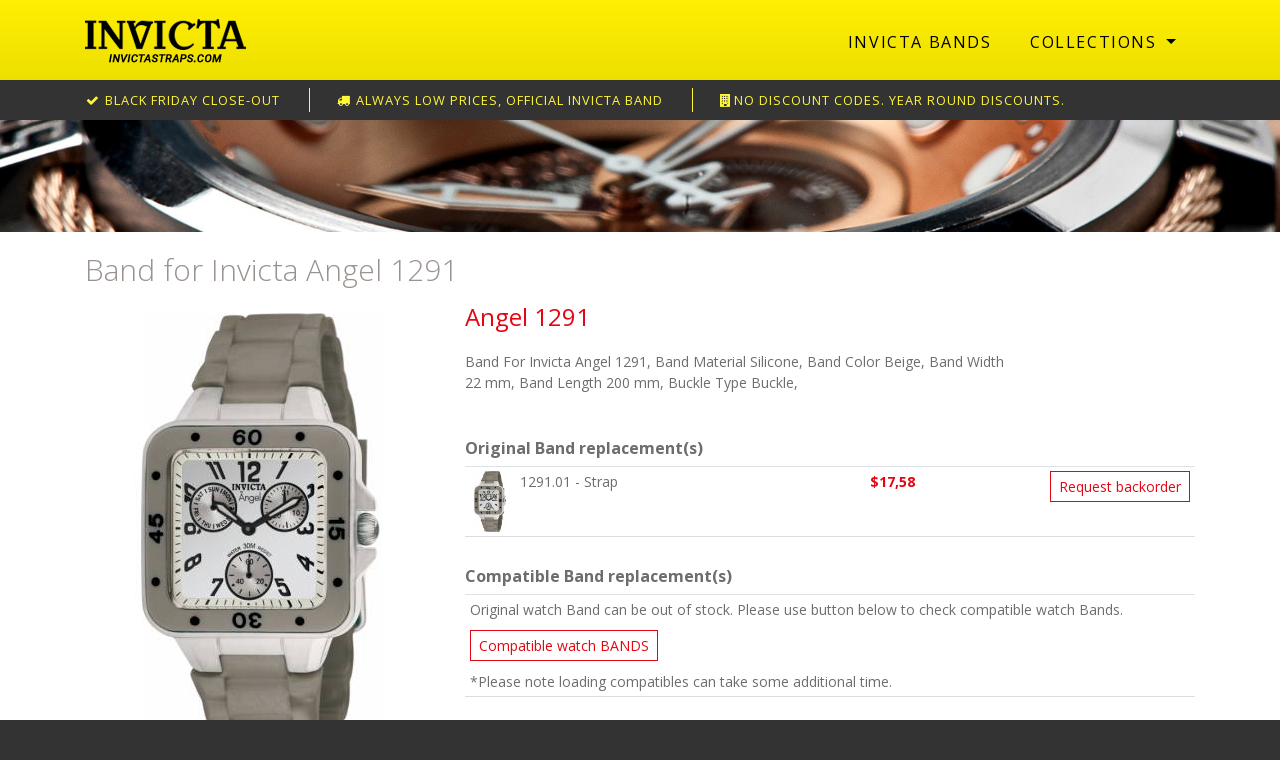

--- FILE ---
content_type: text/html; charset=utf-8
request_url: https://www.invictastraps.com/collections/angel/band-for-invicta-angel-1291/
body_size: 4542
content:
<!DOCTYPE html>
<html lang="en"><!-- InstanceBegin template="/Templates/INV-Banner.dwt.php" codeOutsideHTMLIsLocked="false" -->

<head>

    <meta charset="utf-8">
    <meta http-equiv="X-UA-Compatible" content="IE=edge">
    <meta name="viewport" content="width=device-width, initial-scale=1">
    <meta name="description" content="">
    <meta name="author" content="">
    <!-- InstanceBeginEditable name="doctitle" -->
    <title>Band for Invicta Angel 1291 | Invicta Watch Bands</title>
    <!-- InstanceEndEditable -->
    <!-- UI (o.a. datepicker) -->
    <link rel="stylesheet" href="//code.jquery.com/ui/1.11.4/themes/smoothness/jquery-ui.css">
	<link type="text/css" href="/css/service-invictastraps.css?v=1575041701" rel="stylesheet">

    
    <!-- HTML5 Shim and Respond.js IE8 support of HTML5 elements and media queries -->
    <!-- WARNING: Respond.js doesn't work if you view the page via file:// -->
    <!--[if lt IE 9]>
        <script src="https://oss.maxcdn.com/libs/html5shiv/3.7.0/html5shiv.js"></script>
        <script src="https://oss.maxcdn.com/libs/respond.js/1.4.2/respond.min.js"></script>
    <![endif]-->

    <link href="https://fonts.googleapis.com/css?family=Open+Sans:300,400,600,700" rel="stylesheet">
    <link rel="shortcut icon" href="/images/favicon.png"><!-- Start of  Zendesk Widget script -->
<script id="ze-snippet" src="https://static.zdassets.com/ekr/snippet.js?key=23863c3f-c65e-41b9-972d-539531f7fa64"> </script>
<!-- End of  Zendesk Widget script -->
<!-- Google Tag Manager -->
<script>(function(w,d,s,l,i){w[l]=w[l]||[];w[l].push({'gtm.start': new Date().getTime(),event:'gtm.js'});var f=d.getElementsByTagName(s)[0], j=d.createElement(s),dl=l!='dataLayer'?'&l='+l:'';j.async=true;j.src= 'https://www.googletagmanager.com/gtm.js?id='+i+dl;f.parentNode.insertBefore(j,f);})(window,document,'script','dataLayer','GTM-TPWVZ93J');</script>
<!-- End Google Tag Manager -->
<script type="text/javascript">
    (function(c,l,a,r,i,t,y){
        c[a]=c[a]||function(){(c[a].q=c[a].q||[]).push(arguments)};
        t=l.createElement(r);t.async=1;t.src="https://www.clarity.ms/tag/"+i;
        y=l.getElementsByTagName(r)[0];y.parentNode.insertBefore(t,y);
    })(window, document, "clarity", "script", "cjmpnr4ofe");
</script>
                <!-- Analytics - Google tag (gtag.js) -->
        <script async src=https://www.googletagmanager.com/gtag/js?id=G-11F87FZRHG></script>
        <script> window.dataLayer = window.dataLayer || []; function gtag(){dataLayer.push(arguments);} gtag('js', new Date()); gtag('config', 'G-11F87FZRHG');</script>
        
<!-- InstanceBeginEditable name="head" -->
<meta name="description" content="Band For Invicta Angel 1291, Band Material Silicone, Band Color Beige, Band Width 22 mm, Band Length 200 mm, Buckle Type Buckle, " />
<!-- InstanceEndEditable -->

</head>

<body>
            <!-- Google Tag Manager (noscript) -->
            <noscript><iframe src="https://www.googletagmanager.com/ns.html?id=GTM-TPWVZ93J" height="0" width="0" style="display:none;visibility:hidden"></iframe></noscript>
            <!-- End Google Tag Manager (noscript) -->

                <div class="head">
            <div class="container">
                <div class="head-inner">
                    <div class="logo-blok">
                        <a href="/" title="Invicta Watch">
                          <img src="/images/logo-10.png" class="logo" alt="Invicta" />
                        </a>
                    </div>
                    <div class="nav-blok">
						        <nav class="navbar navbar-expand-lg navbar-default">
          <div class="navbar-header">
            <button type="button" class="navbar-toggler navbar-toggle collapsed pull-left float-left" data-toggle="collapse" data-target="#navbar" aria-expanded="false" aria-controls="navbar">
              <i class="fa fa-bars fa-2x"></i>
            </button>
          </div>
          <div id="navbar" class="navbar-collapse collapse">
			<ul class="nav navbar-nav navbar-right ml-auto">
				                    <li class="nav-item"><a href="/" class="nav-link">Invicta Bands</a></li>
                            <li class="nav-item dropdown dropdown-md">
            <a href="/collections/" class="nav-link dropdown-toggle" data-toggle="dropdown">Collections <b class="caret"></b></a>
			<div class="dropdown-menu" style="padding-left:15px;">
            <div class="row">
			<div class="col-sm-6 col-6">
                <div class="list-unstyled">
                <div><a href="/collections/air-fighter/">Air Fighter</a></div><div><a href="/collections/air-warrior/">Air Warrior</a></div><div><a href="/collections/airpilot/">Airpilot</a></div><div><a href="/collections/akula/">Akula</a></div><div><a href="/collections/angel/">Angel</a></div><div><a href="/collections/aviator/">Aviator</a></div><div><a href="/collections/beavis--butthead/">Beavis &amp;amp; Butthead</a></div><div><a href="/collections/bolt/">Bolt</a></div><div><a href="/collections/britto/">Britto</a></div><div><a href="/collections/carbon-hawk/">Carbon Hawk</a></div><div><a href="/collections/celestial/">Celestial</a></div><div><a href="/collections/cerberus/">Cerberus</a></div><div><a href="/collections/chaos/">Chaos</a></div><div><a href="/collections/character-collection/">Character Collection</a></div><div><a href="/collections/coalition-forces/">Coalition Forces</a></div><div><a href="/collections/conquest/">Conquest</a></div><div><a href="/collections/conquest-elite/">Conquest Elite</a></div><div><a href="/collections/conquest-seaop/">Conquest SeaOp</a></div><div><a href="/collections/corduba/">Corduba</a></div><div><a href="/collections/crossfire/">Crossfire</a></div><div><a href="/collections/dc-comics/">DC Comics</a></div><div><a href="/collections/disney-limited-edition/">Disney Limited Edition</a></div><div><a href="/collections/dna/">DNA</a></div><div><a href="/collections/essentials/">ESSENTIALS</a></div><div><a href="/collections/excursion/">Excursion</a></div><div><a href="/collections/five-elements/">Five Elements</a></div><div><a href="/collections/flight-commander-one/">Flight Commander One</a></div><div><a href="/collections/flying-fox/">Flying Fox</a></div><div><a href="/collections/fusion/">Fusion</a></div><div><a href="/collections/gear-head/">Gear Head</a></div><div><a href="/collections/gladiator/">Gladiator</a></div><div><a href="/collections/grand-diver/">Grand Diver</a></div><div><a href="/collections/helios/">Helios</a></div><div><a href="/collections/heritage/">Heritage</a></div><div><a href="/collections/huracan/">Huracan</a></div><div><a href="/collections/hydromax/">Hydromax</a></div><div><a href="/collections/i-by-invicta/">I by Invicta</a></div><div><a href="/collections/i-force/">I-Force</a></div><div><a href="/collections/invicta-racing/">Invicta Racing</a></div><div><a href="/collections/jailbreak/">Jailbreak</a></div><div><a href="/collections/jm-correa/">JM Correa</a></div><div><a href="/collections/jt/">JT</a></div><div><a href="/collections/king-python/">King Python</a></div><div><a href="/collections/kraken/">Kraken</a></div><div><a href="/collections/lucid/">Lucid</a></div><div><a href="/collections/lupah/">Lupah</a></div><div><a href="/collections/mammoth/">Mammoth</a></div></div></div><div class="col-sm-6 col-6"><div class="list-unstyled"><div><a href="/collections/man-of-war/">Man of War</a></div><div><a href="/collections/marvel/">Marvel</a></div><div><a href="/collections/masterpiece/">Masterpiece</a></div><div><a href="/collections/mayamar/">Mayamar</a></div><div><a href="/collections/mini-ring-watch/">MINI RING WATCH</a></div><div><a href="/collections/mlb/">MLB</a></div><div><a href="/collections/montres-prestige/">Montres Prestige</a></div><div><a href="/collections/nfl/">NFL</a></div><div><a href="/collections/nhl/">NHL</a></div><div><a href="/collections/noble/">Noble</a></div><div><a href="/collections/ocean-predator/">OCEAN PREDATOR</a></div><div><a href="/collections/ocean-quest/">Ocean Quest</a></div><div><a href="/collections/ocean-reef/">Ocean Reef</a></div><div><a href="/collections/ocean-voyage/">OCEAN VOYAGE</a></div><div><a href="/collections/pro-diver/">Pro Diver</a></div><div><a href="/collections/reserve/">Reserve</a></div><div><a href="/collections/ripsaw/">Ripsaw</a></div><div><a href="/collections/russian-diver/">Russian Diver</a></div><div><a href="/collections/s1/">S1</a></div><div><a href="/collections/s1-rally/">S1 Rally</a></div><div><a href="/collections/sea-base/">Sea Base</a></div><div><a href="/collections/sea-hunter/">Sea Hunter</a></div><div><a href="/collections/sea-monster/">Sea Monster</a></div><div><a href="/collections/sea-spider/">Sea Spider</a></div><div><a href="/collections/sea-vulture/">Sea Vulture</a></div><div><a href="/collections/shaq/">SHAQ</a></div><div><a href="/collections/signature/">Signature</a></div><div><a href="/collections/simpsons/">Simpsons</a></div><div><a href="/collections/smart-chassis/">Smart Chassis</a></div><div><a href="/collections/south-park/">South Park</a></div><div><a href="/collections/special-elite-forces/">Special Elite Forces</a></div><div><a href="/collections/special-forces/">Special Forces</a></div><div><a href="/collections/specialty/">Specialty</a></div><div><a href="/collections/speedway/">Speedway</a></div><div><a href="/collections/sponge-bob/">Sponge Bob</a></div><div><a href="/collections/star-wars/">Star Wars</a></div><div><a href="/collections/subaqua/">Subaqua</a></div><div><a href="/collections/swiss-made/">SWISS MADE</a></div><div><a href="/collections/the-muppets/">The Muppets</a></div><div><a href="/collections/thermoglow/">ThermoGlow</a></div><div><a href="/collections/ti-22/">TI-22</a></div><div><a href="/collections/us-army/">U.S. Army</a></div><div><a href="/collections/us-navy/">U.S. Navy</a></div><div><a href="/collections/venom/">Venom</a></div><div><a href="/collections/vintage/">Vintage</a></div><div><a href="/collections/x-wing/">X-Wing</a></div>                </div>
            </div>
            </div>
            </div>
        </li>
        
					                            </ul>
          </div>
        </nav>
                        </div>
                </div>
            </div>
        </div>

         
<div class="content">
	            <div class="conversiebalk">
            	<div class="container">
                    	<div class="item"><i class="fa fa-check fa-fw" aria-hidden="true"></i> black friday close-out</div>
                    	<div class="item2 d-none d-lg-inline-block"><i class="fa fa-truck fa-fw" aria-hidden="true"></i> Always low prices, Official Invicta band</div>
                        <div class="item2 d-none d-lg-inline-block"><i class="fa fa-building fa-fw" aria-hidden="true"></i>NO discount codes. Year round discounts.</div>
                	                </div>
            </div>
            			<div class="topbanner">
				<img src="/images/bg-banner-10.jpg" class="img-responsive img-fluid" />
			</div>
			    <div class="container">
<!-- InstanceBeginEditable name="Content" -->
<div class="app">
            <div class="row">
                <div class="col-md-12">
                    <h1>Band for Invicta Angel 1291</h1>
                    <div class="product">
                        <div class="row">

                            <div class="col-md-8 col-sm-9 pull-right order-last">
                                <div class="row">
                                    <div class="col-md-9">
                                        <h2>Angel 1291</h2>
                                        <p>Band For Invicta Angel 1291, Band Material Silicone, Band Color Beige, Band Width 22 mm, Band Length 200 mm, Buckle Type Buckle, </p>                                    </div>
                                </div>
                                <h3>Original Band replacement(s)</h3><table class="table table-condensed table-sm table-hover">                <tr>
                  <td width="50"><img src="/images/default-product-img.jpg" data-src="https://www.invictastraps.com/reparaties/uploads/imgcache/BRAND-4632.jpg" class="img-responsive img-fluid center-block mx-auto d-block lazy" width="50" height="50" /></td>
                  <td>
				  	<div class="row">
                    	<div class="col-md-6">1291.01 - Strap </div>
                    	<div class="col-md-6">
                        	<div class="row">
                            	<div class="col-xs-6 col-6 prijs">
	                                <p>$17,58</p>
                                </div>
                            	<div class="col-xs-6 col-6 text-right">
									<a href="mailto:bands@invictastraps.com?SUBJECT=Inquiry Band 1291.01" class="btn btn-default btn-outline-primary btn-sm">Request backorder</a>                                </div>
                            </div>
                        </div>
                    </div>
				  </td>
                </tr>
                </table><h3>Compatible Band replacement(s)</h3><table class="table table-condensed table-sm table-hover"><tr><td>Original watch Band can be out of stock. Please use button below to check compatible watch Bands.<div style="padding:10px 0px;"><a href="?showcomp=1" rel="nofollow" class="btn btn-sm btn-outline-primary">Compatible watch BANDS</a></div>*Please note loading compatibles can take some additional time.</td></tr></table>                            </div>

                            <div class="col-md-4 col-sm-3 pull-left order-first">
                                <div class="image">
                                    <img src="/images/default-product-img.jpg" data-src="https://www.invictastraps.com/reparaties/uploads/imgcache/BRAND-4632.jpg" class="img-responsive img-fluid center-block mx-auto d-block lazy" />                                </div>
                                <br />
                                                                <a href="/collections/" class="btn btn-default btn-outline-primary btn-sm mb-3">Browse collections</a>                            </div>
                        </div>
                    </div>
                </div>
            </div>
            </div>
<!-- InstanceEndEditable -->
    </div>
</div>

			<div class="footer">
				<div class="container">
                	<div class="row">
                    	<div class="col-md-4 col-footer">
                            <strong>Invicta Straps</strong><br />
                            Invicta watch bands for sale<br />
                            1-stop Invicta Bands & Spare parts<br />
                            100% original Invicta spare parts and bands<br />
                            Fedex priority envelop shipping<br />
                            E-mail: bands@invictastraps.com
                        </div>
                    	<div class="col-md-4 col-footer">
                        	<strong>Invicta Bands</strong><br />
                            <a href="/">Search Bands</a><br />
<a href="/collections/">Browse Collections</a><br />
<a href="/terms-and-conditions.html">Terms and conditions</a><br />
<a href="/return-policy.html">Return Policy</a><br />
						</div>

						                    	<div class="col-md-4 col-footer">
                            <img src="/img/invicta-payment-methods.png" class="img-responsive img-fluid img-payment" alt="Payment options" />
						</div>
                    </div>
                    <div class="copyright">
                    	&copy; 2026 Invicta Straps
                    </div>
								</div>
        
        <script src="https://code.jquery.com/jquery-3.3.1.min.js"></script>
		<script src="https://cdnjs.cloudflare.com/ajax/libs/popper.js/1.14.7/umd/popper.min.js" integrity="sha384-UO2eT0CpHqdSJQ6hJty5KVphtPhzWj9WO1clHTMGa3JDZwrnQq4sF86dIHNDz0W1" crossorigin="anonymous"></script>
        <!-- UI (o.a. datepicker) -->
        <script src="https://code.jquery.com/ui/1.12.1/jquery-ui.min.js" integrity="sha256-VazP97ZCwtekAsvgPBSUwPFKdrwD3unUfSGVYrahUqU=" crossorigin="anonymous"></script>
        
        <script src="https://stackpath.bootstrapcdn.com/bootstrap/4.3.1/js/bootstrap.min.js" integrity="sha384-JjSmVgyd0p3pXB1rRibZUAYoIIy6OrQ6VrjIEaFf/nJGzIxFDsf4x0xIM+B07jRM" crossorigin="anonymous"></script>
        		<!-- LAZY LOAD -->
        <script type="text/javascript" src="https://cdnjs.cloudflare.com/ajax/libs/jquery.lazy/1.7.4/jquery.lazy.min.js"></script>
        <!-- CUSTOM -->
        <script src="/js/custom.js?1641811185"></script>
        <!-- FONT AWESOME -->
        <link rel="stylesheet" href="https://maxcdn.bootstrapcdn.com/font-awesome/4.5.0/css/font-awesome.min.css">
        <!-- InstanceBeginEditable name="Script" -->
<!-- InstanceEndEditable -->
</body>

<!-- InstanceEnd --></html>


--- FILE ---
content_type: application/javascript
request_url: https://www.invictastraps.com/js/custom.js?1641811185
body_size: 346
content:
$( document ).ready( function() {
	
	$('.lazy').lazy();

    $( ".datepicker" ).datepicker({
	  dateFormat: "dd-mm-yy", changeYear: true, yearRange: "-100:+0", autoSize: true
	});

	

	$('[data-toggle="tooltip"]').tooltip({
		html: true
	})

	$("#land").change(function() {
		var land = $(this).val();
		if(land == 'US'){
			$("#usStateRow").show();
		}
		else{
			$("#usStateRow").hide();
		}
	});
	
	$( "#btnCheckout" ).click(function() {
		checkBank();
	});
	$( "#btnCheckout_US" ).click(function() {
		$( "#checkoutform" ).submit();
	});
	
	$( ".paymentoption" ).change(function() {
	  checkPaymentOptions();
	});
	//onLoad:
	checkPaymentOptions();
	
});


function checkPaymentOptions() {
	var tmp = $('input[name=bw]:checked').val();
	if(tmp==10){ 
		$( "#bank_id" ).show();
	} else {
		$( "#bank_id" ).hide();	
	}
}

function checkBank() {

	var tmp = parseInt($('input[name=bw]:checked').val());
	if(isNaN(tmp)) {
		alert("Please select payment method");
	} else {
		if(tmp==10) {
			var bankID = $( "#bank_id" ).val();
			if( bankID == 0 ){
				alert("Select iDEAL bank");
			} else {
				$( "#checkoutform" ).submit();
			}
		} else {
			$( "#checkoutform" ).submit();
		} 
	}
	
}
